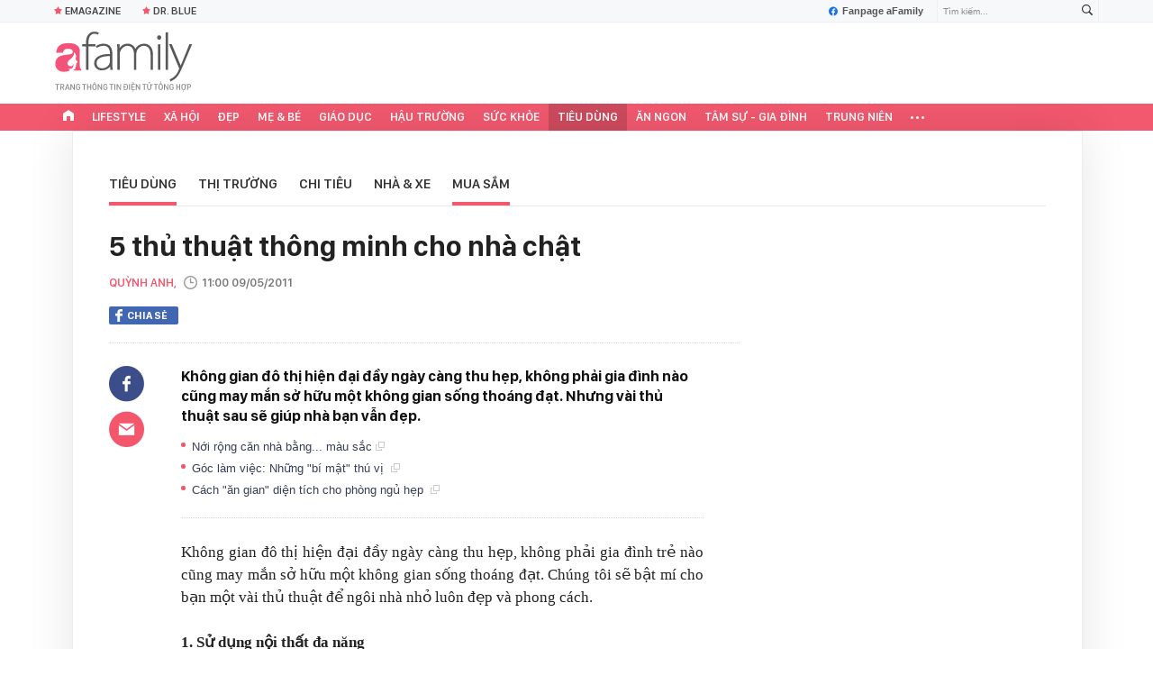

--- FILE ---
content_type: text/html; charset=UTF-8
request_url: https://afamily.vn/get-detail-related-box.chn
body_size: 2089
content:
<style>
    .afcnscc-right video {
        width: 100%;
    }
</style>

<div class="afamily-content-box box-tin-noi-bat" data-marked-zoneid="af_detail_tin_noi_bat_af" data-cd-key="siteid236:newsposition:zoneid0type1" data-cd-top="2">
            <div class="afcnsc-header">Tin nổi bật aFamily</div>
        <div class="afcnsc-content clearfix" id="detail-boxnb">
                                                <article class="afcnscc-left" data-parentid="" data-newsid="236260121163644955">
                                                    <a setopen="" ispopup="" data-box="nbm-detai" href="/victoria-beckham-nu-hoang-bang-gia-va-cuoc-chien-giu-gin-de-che-tu-nhung-manh-vo-tinh-than-236260121163644955.chn" title="Victoria Beckham: &quot;Nữ hoàng băng giá&quot; và cuộc chiến giữ gìn đế chế từ những mảnh vỡ tình thân" data-newsid="236260121163644955" class="afcnsccl-linkthumb show-popup visit-popup" data-popup-url="/victoria-beckham-nu-hoang-bang-gia-va-cuoc-chien-giu-gin-de-che-tu-nhung-manh-vo-tinh-than-236260121163644955.chn" style="background-image: url('https://afamilycdn.com/thumb_w/540/150157425591193600/2026/1/21/photo2026-01-2115-59-42-160858-1768988103405858990320-0-56-559-950-crop-17689881153431602751291.jpg');">
                                <span class="afcnsccll-mask"></span>
                            </a>
                                                <a setopen="" ispopup="" data-box="nbm-detai" href="/victoria-beckham-nu-hoang-bang-gia-va-cuoc-chien-giu-gin-de-che-tu-nhung-manh-vo-tinh-than-236260121163644955.chn" title="Victoria Beckham: &quot;Nữ hoàng băng giá&quot; và cuộc chiến giữ gìn đế chế từ những mảnh vỡ tình thân" class="afcnsccl-link show-popup visit-popup" data-popup-url="/victoria-beckham-nu-hoang-bang-gia-va-cuoc-chien-giu-gin-de-che-tu-nhung-manh-vo-tinh-than-236260121163644955.chn">Victoria Beckham: &quot;Nữ hoàng băng giá&quot; và cuộc chiến giữ gìn đế chế từ những mảnh vỡ tình thân</a>
                        <p class="afcnsccl-sapo">Ba thập kỷ xây dựng &quot;đế chế Beckham&quot; hoàn mỹ, Victoria đã đánh đổi những gì? Phía sau gương mặt sắc lạnh là góc khuất về sự kiểm soát, rạn nứt với gia đình chồng và bi kịch từ sự phản kháng của Brooklyn năm 2026.</p>
                    </article>
                                                        
            <ul class="list-1 list-border">
                                                                                                <li class="afcnscc-right" data-newsid="236260121122922478" data-parentid="">
                            <a data-box="nbm-detai" href="/tam-thu-cua-brooklyn-he-lo-cung-dau-doi-thuc-trong-gia-dinh-beckham-tai-sao-mot-dua-con-chap-nhan-mang-danh-bat-hieu-de-doi-lay-su-tu-do-236260121122922478.chn" title="Tâm thư của Brooklyn hé lộ &quot;cung đấu&quot; đời thực trong gia đình Beckham: Tại sao một đứa con chấp nhận mang danh bất hiếu để đổi lấy sự tự do?" data-newsid="236260121122922478" data-parentid="" class="afcnsccr-link show-popup visit-popup" data-popup-url="/tam-thu-cua-brooklyn-he-lo-cung-dau-doi-thuc-trong-gia-dinh-beckham-tai-sao-mot-dua-con-chap-nhan-mang-danh-bat-hieu-de-doi-lay-su-tu-do-236260121122922478.chn" setopen="" ispopup="">

                                                                    <span class="afcnsccrl-thumb" style="background-image: url('https://afamilycdn.com/thumb_w/280/150157425591193600/2026/1/21/unnamed-3-1768972814437101538331-74-0-592-828-crop-1768972833647495219265.jpg');">
                                        <span class="afcnsccrlt-mask"></span>
                                    </span>
                                                                <span class="afcnsccrl-title">Tâm thư của Brooklyn hé lộ &quot;cung đấu&quot; đời thực trong gia đình Beckham: Tại sao một đứa con chấp nhận mang danh bất hiếu để đổi lấy sự tự do?</span>
                            </a>
                        </li>
                                                </ul>

        </div>
    </div>

<div class="afamily-content-box">
    <div class="afcnsc-header">Đọc thêm</div>
    <div class="afcnsc-content listpopup" data-marked-zoneid="af_detail_stream">
        <div class="afwb-listnew clearfix">
            <div id="aiservice-readmore" data-callback="callbackInitDetail"></div>
        </div>
    </div>
</div>
<script type="application/javascript">
    if (!isNotAllow3rd) {
        setTimeout(() => {
            loadJsAsync('https://js.aiservice.vn/rec/afamily-readmore.js');
        }, 200);
    }
</script>
<!--u: 22/01/2026 00:41:31 -->